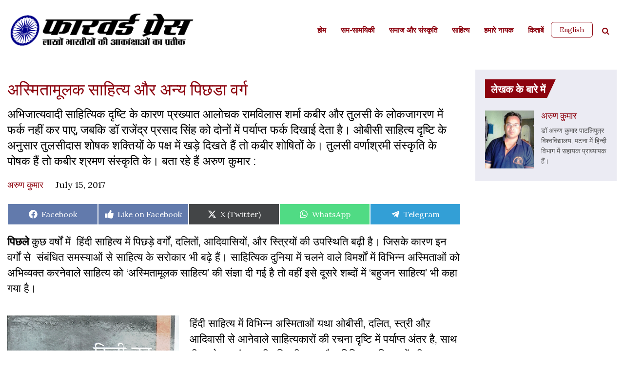

--- FILE ---
content_type: text/html; charset=UTF-8
request_url: https://www.forwardpress.in/2017/07/asmitamulak-sahity-aur-any-pichhada-varg/
body_size: 25984
content:
<!DOCTYPE html>
<html lang="en-US">
<head>
    <meta http-equiv="content-type" content="text/html; charset=UTF-8" />
    <meta name="description" content="By and for India&#039;s aspiring millions." />
    <title>अस्मितामूलक साहित्य और अन्य पिछडा वर्ग - Forward Press</title>
    <meta http-equiv="X-UA-Compatible" content="IE=edge">
    <meta name="viewport" content="width=device-width, initial-scale=1">
    <link rel="pingback" href="https://www.forwardpress.in/xmlrpc.php" />
    <link rel="preconnect" href="https://fonts.googleapis.com">
    <link rel="preconnect" href="https://fonts.gstatic.com" crossorigin>
    <link href="https://fonts.googleapis.com/css2?family=Roboto:wght@300;400;500;700&display=swap" rel="stylesheet">
    <link href="https://fonts.googleapis.com/css2?family=Open+Sans:wght@300;400;500;600;700;800&display=swap" rel="stylesheet">
    <link rel="stylesheet" href="https://cdnjs.cloudflare.com/ajax/libs/font-awesome/4.7.0/css/font-awesome.css" integrity="sha512-5A8nwdMOWrSz20fDsjczgUidUBR8liPYU+WymTZP1lmY9G6Oc7HlZv156XqnsgNUzTyMefFTcsFH/tnJE/+xBg==" crossorigin="anonymous" referrerpolicy="no-referrer" />
    <meta name='robots' content='index, follow, max-image-preview:large, max-snippet:-1, max-video-preview:-1' />

	<!-- This site is optimized with the Yoast SEO plugin v22.6 - https://yoast.com/wordpress/plugins/seo/ -->
	<title>अस्मितामूलक साहित्य और अन्य पिछडा वर्ग - Forward Press</title>
	<link rel="canonical" href="https://www.forwardpress.in/2017/07/asmitamulak-sahity-aur-any-pichhada-varg/" />
	<meta property="og:locale" content="en_US" />
	<meta property="og:type" content="article" />
	<meta property="og:title" content="अस्मितामूलक साहित्य और अन्य पिछडा वर्ग - Forward Press" />
	<meta property="og:description" content="अभिजात्यवादी साहित्यिक दृष्टि के कारण प्रख्यात आलोचक रामविलास शर्मा कबीर और तुलसी के लोकजागरण में फर्क नहीं कर पाए, जबकि डॉ राजेंद्र प्रसाद सिंह को दोनों में पर्याप्त फर्क दिखाई देता है। ओबीसी साहित्य दृष्टि के अनुसार तुलसीदास शोषक शक्तियों के पक्ष में खड़े दिखते हैं तो कबीर शोषितों के। तुलसी वर्णाश्रमी संस्कृति के पोषक हैं तो कबीर श्रमण संस्कृति के। बता रहे हैं अरुण कुमार :" />
	<meta property="og:url" content="https://www.forwardpress.in/2017/07/asmitamulak-sahity-aur-any-pichhada-varg/" />
	<meta property="og:site_name" content="Forward Press" />
	<meta property="article:publisher" content="https://www.facebook.com/forward.press.india/" />
	<meta property="article:published_time" content="2017-07-15T10:50:33+00:00" />
	<meta property="article:modified_time" content="2017-07-17T10:28:36+00:00" />
	<meta property="og:image" content="https://www.forwardpress.in/wp-content/uploads/2017/07/dalit-bahujan-in-India-e1500123288564.jpg" />
	<meta property="og:image:width" content="741" />
	<meta property="og:image:height" content="416" />
	<meta property="og:image:type" content="image/jpeg" />
	<meta name="author" content="Arun Kumar अरुण कुमार" />
	<meta name="twitter:card" content="summary_large_image" />
	<meta name="twitter:creator" content="@ForwardPressWeb" />
	<meta name="twitter:site" content="@ForwardPressWeb" />
	<meta name="twitter:label1" content="Written by" />
	<meta name="twitter:data1" content="Arun Kumar अरुण कुमार" />
	<script type="application/ld+json" class="yoast-schema-graph">{"@context":"https://schema.org","@graph":[{"@type":"Article","@id":"https://www.forwardpress.in/2017/07/asmitamulak-sahity-aur-any-pichhada-varg/#article","isPartOf":{"@id":"https://www.forwardpress.in/2017/07/asmitamulak-sahity-aur-any-pichhada-varg/"},"author":{"name":"Arun Kumar अरुण कुमार","@id":"https://www.forwardpress.in/#/schema/person/f6be6e80704ba81267b43056a30c70bc"},"headline":"अस्मितामूलक साहित्य और अन्य पिछडा वर्ग","datePublished":"2017-07-15T10:50:33+00:00","dateModified":"2017-07-17T10:28:36+00:00","mainEntityOfPage":{"@id":"https://www.forwardpress.in/2017/07/asmitamulak-sahity-aur-any-pichhada-varg/"},"wordCount":29,"commentCount":0,"publisher":{"@id":"https://www.forwardpress.in/#organization"},"image":{"@id":"https://www.forwardpress.in/2017/07/asmitamulak-sahity-aur-any-pichhada-varg/#primaryimage"},"thumbnailUrl":"https://www.forwardpress.in/wp-content/uploads/2017/07/dalit-bahujan-in-India-e1500123288564.jpg","keywords":["ओबीसी साहित्‍य","ओबीसी साहित्य विमर्श","प्रो. राजेंद्र प्रसाद सिंह","फणाीश्वर नाथ रेणु","बहुजन साहित्य वैचारिकी","राजेंद्र यादव"],"articleSection":["पुस्‍तकें","साहित्‍य"],"inLanguage":"en-US","potentialAction":[{"@type":"CommentAction","name":"Comment","target":["https://www.forwardpress.in/2017/07/asmitamulak-sahity-aur-any-pichhada-varg/#respond"]}]},{"@type":"WebPage","@id":"https://www.forwardpress.in/2017/07/asmitamulak-sahity-aur-any-pichhada-varg/","url":"https://www.forwardpress.in/2017/07/asmitamulak-sahity-aur-any-pichhada-varg/","name":"अस्मितामूलक साहित्य और अन्य पिछडा वर्ग - Forward Press","isPartOf":{"@id":"https://www.forwardpress.in/#website"},"primaryImageOfPage":{"@id":"https://www.forwardpress.in/2017/07/asmitamulak-sahity-aur-any-pichhada-varg/#primaryimage"},"image":{"@id":"https://www.forwardpress.in/2017/07/asmitamulak-sahity-aur-any-pichhada-varg/#primaryimage"},"thumbnailUrl":"https://www.forwardpress.in/wp-content/uploads/2017/07/dalit-bahujan-in-India-e1500123288564.jpg","datePublished":"2017-07-15T10:50:33+00:00","dateModified":"2017-07-17T10:28:36+00:00","breadcrumb":{"@id":"https://www.forwardpress.in/2017/07/asmitamulak-sahity-aur-any-pichhada-varg/#breadcrumb"},"inLanguage":"en-US","potentialAction":[{"@type":"ReadAction","target":["https://www.forwardpress.in/2017/07/asmitamulak-sahity-aur-any-pichhada-varg/"]}]},{"@type":"ImageObject","inLanguage":"en-US","@id":"https://www.forwardpress.in/2017/07/asmitamulak-sahity-aur-any-pichhada-varg/#primaryimage","url":"https://www.forwardpress.in/wp-content/uploads/2017/07/dalit-bahujan-in-India-e1500123288564.jpg","contentUrl":"https://www.forwardpress.in/wp-content/uploads/2017/07/dalit-bahujan-in-India-e1500123288564.jpg","width":741,"height":416},{"@type":"BreadcrumbList","@id":"https://www.forwardpress.in/2017/07/asmitamulak-sahity-aur-any-pichhada-varg/#breadcrumb","itemListElement":[{"@type":"ListItem","position":1,"name":"Home","item":"https://www.forwardpress.in/"},{"@type":"ListItem","position":2,"name":"अस्मितामूलक साहित्य और अन्य पिछडा वर्ग"}]},{"@type":"WebSite","@id":"https://www.forwardpress.in/#website","url":"https://www.forwardpress.in/","name":"Forward Press","description":"By and for India&#039;s aspiring millions.","publisher":{"@id":"https://www.forwardpress.in/#organization"},"potentialAction":[{"@type":"SearchAction","target":{"@type":"EntryPoint","urlTemplate":"https://www.forwardpress.in/?s={search_term_string}"},"query-input":"required name=search_term_string"}],"inLanguage":"en-US"},{"@type":"Organization","@id":"https://www.forwardpress.in/#organization","name":"Forward Press","url":"https://www.forwardpress.in/","logo":{"@type":"ImageObject","inLanguage":"en-US","@id":"https://www.forwardpress.in/#/schema/logo/image/","url":"https://www.forwardpress.in/wp-content/uploads/2023/06/hlogo.png","contentUrl":"https://www.forwardpress.in/wp-content/uploads/2023/06/hlogo.png","width":800,"height":150,"caption":"Forward Press"},"image":{"@id":"https://www.forwardpress.in/#/schema/logo/image/"},"sameAs":["https://www.facebook.com/forward.press.india/","https://x.com/ForwardPressWeb","https://www.youtube.com/ForwardPressMagazine"]},{"@type":"Person","@id":"https://www.forwardpress.in/#/schema/person/f6be6e80704ba81267b43056a30c70bc","name":"Arun Kumar अरुण कुमार","image":{"@type":"ImageObject","inLanguage":"en-US","@id":"https://www.forwardpress.in/#/schema/person/image/","url":"https://secure.gravatar.com/avatar/5b10fc0cb36bb8c2f289c95770e1e052?s=96&d=mm&r=g","contentUrl":"https://secure.gravatar.com/avatar/5b10fc0cb36bb8c2f289c95770e1e052?s=96&d=mm&r=g","caption":"Arun Kumar अरुण कुमार"},"description":"Arun Kumar teaches in Delhi University. At Jawaharlal Nehru University, he was awarded a PhD for his research titled ‘Rural Reality in Hindi Novels’. He has also been a senior fellow at the Indian Council of Social Science and Research (ICSSR), New Delhi Mobile : +918178055172","url":"https://www.forwardpress.in/author/arun-898/"}]}</script>
	<!-- / Yoast SEO plugin. -->


<link rel='dns-prefetch' href='//www.googletagmanager.com' />
<link rel="alternate" type="application/rss+xml" title="Forward Press &raquo; Feed" href="https://www.forwardpress.in/feed/" />
<link rel="alternate" type="application/rss+xml" title="Forward Press &raquo; Comments Feed" href="https://www.forwardpress.in/comments/feed/" />
<link rel="alternate" type="application/rss+xml" title="Forward Press &raquo; अस्मितामूलक साहित्य और अन्य पिछडा वर्ग Comments Feed" href="https://www.forwardpress.in/2017/07/asmitamulak-sahity-aur-any-pichhada-varg/feed/" />

<link rel='stylesheet' id='wp-block-library-css' href='https://www.forwardpress.in/wp-includes/css/dist/block-library/style.min.css?ver=6.3.7' media='all' />
<style id='classic-theme-styles-inline-css'>
/*! This file is auto-generated */
.wp-block-button__link{color:#fff;background-color:#32373c;border-radius:9999px;box-shadow:none;text-decoration:none;padding:calc(.667em + 2px) calc(1.333em + 2px);font-size:1.125em}.wp-block-file__button{background:#32373c;color:#fff;text-decoration:none}
</style>
<style id='global-styles-inline-css'>
body{--wp--preset--color--black: #000000;--wp--preset--color--cyan-bluish-gray: #abb8c3;--wp--preset--color--white: #ffffff;--wp--preset--color--pale-pink: #f78da7;--wp--preset--color--vivid-red: #cf2e2e;--wp--preset--color--luminous-vivid-orange: #ff6900;--wp--preset--color--luminous-vivid-amber: #fcb900;--wp--preset--color--light-green-cyan: #7bdcb5;--wp--preset--color--vivid-green-cyan: #00d084;--wp--preset--color--pale-cyan-blue: #8ed1fc;--wp--preset--color--vivid-cyan-blue: #0693e3;--wp--preset--color--vivid-purple: #9b51e0;--wp--preset--gradient--vivid-cyan-blue-to-vivid-purple: linear-gradient(135deg,rgba(6,147,227,1) 0%,rgb(155,81,224) 100%);--wp--preset--gradient--light-green-cyan-to-vivid-green-cyan: linear-gradient(135deg,rgb(122,220,180) 0%,rgb(0,208,130) 100%);--wp--preset--gradient--luminous-vivid-amber-to-luminous-vivid-orange: linear-gradient(135deg,rgba(252,185,0,1) 0%,rgba(255,105,0,1) 100%);--wp--preset--gradient--luminous-vivid-orange-to-vivid-red: linear-gradient(135deg,rgba(255,105,0,1) 0%,rgb(207,46,46) 100%);--wp--preset--gradient--very-light-gray-to-cyan-bluish-gray: linear-gradient(135deg,rgb(238,238,238) 0%,rgb(169,184,195) 100%);--wp--preset--gradient--cool-to-warm-spectrum: linear-gradient(135deg,rgb(74,234,220) 0%,rgb(151,120,209) 20%,rgb(207,42,186) 40%,rgb(238,44,130) 60%,rgb(251,105,98) 80%,rgb(254,248,76) 100%);--wp--preset--gradient--blush-light-purple: linear-gradient(135deg,rgb(255,206,236) 0%,rgb(152,150,240) 100%);--wp--preset--gradient--blush-bordeaux: linear-gradient(135deg,rgb(254,205,165) 0%,rgb(254,45,45) 50%,rgb(107,0,62) 100%);--wp--preset--gradient--luminous-dusk: linear-gradient(135deg,rgb(255,203,112) 0%,rgb(199,81,192) 50%,rgb(65,88,208) 100%);--wp--preset--gradient--pale-ocean: linear-gradient(135deg,rgb(255,245,203) 0%,rgb(182,227,212) 50%,rgb(51,167,181) 100%);--wp--preset--gradient--electric-grass: linear-gradient(135deg,rgb(202,248,128) 0%,rgb(113,206,126) 100%);--wp--preset--gradient--midnight: linear-gradient(135deg,rgb(2,3,129) 0%,rgb(40,116,252) 100%);--wp--preset--font-size--small: 13px;--wp--preset--font-size--medium: 20px;--wp--preset--font-size--large: 36px;--wp--preset--font-size--x-large: 42px;--wp--preset--spacing--20: 0.44rem;--wp--preset--spacing--30: 0.67rem;--wp--preset--spacing--40: 1rem;--wp--preset--spacing--50: 1.5rem;--wp--preset--spacing--60: 2.25rem;--wp--preset--spacing--70: 3.38rem;--wp--preset--spacing--80: 5.06rem;--wp--preset--shadow--natural: 6px 6px 9px rgba(0, 0, 0, 0.2);--wp--preset--shadow--deep: 12px 12px 50px rgba(0, 0, 0, 0.4);--wp--preset--shadow--sharp: 6px 6px 0px rgba(0, 0, 0, 0.2);--wp--preset--shadow--outlined: 6px 6px 0px -3px rgba(255, 255, 255, 1), 6px 6px rgba(0, 0, 0, 1);--wp--preset--shadow--crisp: 6px 6px 0px rgba(0, 0, 0, 1);}:where(.is-layout-flex){gap: 0.5em;}:where(.is-layout-grid){gap: 0.5em;}body .is-layout-flow > .alignleft{float: left;margin-inline-start: 0;margin-inline-end: 2em;}body .is-layout-flow > .alignright{float: right;margin-inline-start: 2em;margin-inline-end: 0;}body .is-layout-flow > .aligncenter{margin-left: auto !important;margin-right: auto !important;}body .is-layout-constrained > .alignleft{float: left;margin-inline-start: 0;margin-inline-end: 2em;}body .is-layout-constrained > .alignright{float: right;margin-inline-start: 2em;margin-inline-end: 0;}body .is-layout-constrained > .aligncenter{margin-left: auto !important;margin-right: auto !important;}body .is-layout-constrained > :where(:not(.alignleft):not(.alignright):not(.alignfull)){max-width: var(--wp--style--global--content-size);margin-left: auto !important;margin-right: auto !important;}body .is-layout-constrained > .alignwide{max-width: var(--wp--style--global--wide-size);}body .is-layout-flex{display: flex;}body .is-layout-flex{flex-wrap: wrap;align-items: center;}body .is-layout-flex > *{margin: 0;}body .is-layout-grid{display: grid;}body .is-layout-grid > *{margin: 0;}:where(.wp-block-columns.is-layout-flex){gap: 2em;}:where(.wp-block-columns.is-layout-grid){gap: 2em;}:where(.wp-block-post-template.is-layout-flex){gap: 1.25em;}:where(.wp-block-post-template.is-layout-grid){gap: 1.25em;}.has-black-color{color: var(--wp--preset--color--black) !important;}.has-cyan-bluish-gray-color{color: var(--wp--preset--color--cyan-bluish-gray) !important;}.has-white-color{color: var(--wp--preset--color--white) !important;}.has-pale-pink-color{color: var(--wp--preset--color--pale-pink) !important;}.has-vivid-red-color{color: var(--wp--preset--color--vivid-red) !important;}.has-luminous-vivid-orange-color{color: var(--wp--preset--color--luminous-vivid-orange) !important;}.has-luminous-vivid-amber-color{color: var(--wp--preset--color--luminous-vivid-amber) !important;}.has-light-green-cyan-color{color: var(--wp--preset--color--light-green-cyan) !important;}.has-vivid-green-cyan-color{color: var(--wp--preset--color--vivid-green-cyan) !important;}.has-pale-cyan-blue-color{color: var(--wp--preset--color--pale-cyan-blue) !important;}.has-vivid-cyan-blue-color{color: var(--wp--preset--color--vivid-cyan-blue) !important;}.has-vivid-purple-color{color: var(--wp--preset--color--vivid-purple) !important;}.has-black-background-color{background-color: var(--wp--preset--color--black) !important;}.has-cyan-bluish-gray-background-color{background-color: var(--wp--preset--color--cyan-bluish-gray) !important;}.has-white-background-color{background-color: var(--wp--preset--color--white) !important;}.has-pale-pink-background-color{background-color: var(--wp--preset--color--pale-pink) !important;}.has-vivid-red-background-color{background-color: var(--wp--preset--color--vivid-red) !important;}.has-luminous-vivid-orange-background-color{background-color: var(--wp--preset--color--luminous-vivid-orange) !important;}.has-luminous-vivid-amber-background-color{background-color: var(--wp--preset--color--luminous-vivid-amber) !important;}.has-light-green-cyan-background-color{background-color: var(--wp--preset--color--light-green-cyan) !important;}.has-vivid-green-cyan-background-color{background-color: var(--wp--preset--color--vivid-green-cyan) !important;}.has-pale-cyan-blue-background-color{background-color: var(--wp--preset--color--pale-cyan-blue) !important;}.has-vivid-cyan-blue-background-color{background-color: var(--wp--preset--color--vivid-cyan-blue) !important;}.has-vivid-purple-background-color{background-color: var(--wp--preset--color--vivid-purple) !important;}.has-black-border-color{border-color: var(--wp--preset--color--black) !important;}.has-cyan-bluish-gray-border-color{border-color: var(--wp--preset--color--cyan-bluish-gray) !important;}.has-white-border-color{border-color: var(--wp--preset--color--white) !important;}.has-pale-pink-border-color{border-color: var(--wp--preset--color--pale-pink) !important;}.has-vivid-red-border-color{border-color: var(--wp--preset--color--vivid-red) !important;}.has-luminous-vivid-orange-border-color{border-color: var(--wp--preset--color--luminous-vivid-orange) !important;}.has-luminous-vivid-amber-border-color{border-color: var(--wp--preset--color--luminous-vivid-amber) !important;}.has-light-green-cyan-border-color{border-color: var(--wp--preset--color--light-green-cyan) !important;}.has-vivid-green-cyan-border-color{border-color: var(--wp--preset--color--vivid-green-cyan) !important;}.has-pale-cyan-blue-border-color{border-color: var(--wp--preset--color--pale-cyan-blue) !important;}.has-vivid-cyan-blue-border-color{border-color: var(--wp--preset--color--vivid-cyan-blue) !important;}.has-vivid-purple-border-color{border-color: var(--wp--preset--color--vivid-purple) !important;}.has-vivid-cyan-blue-to-vivid-purple-gradient-background{background: var(--wp--preset--gradient--vivid-cyan-blue-to-vivid-purple) !important;}.has-light-green-cyan-to-vivid-green-cyan-gradient-background{background: var(--wp--preset--gradient--light-green-cyan-to-vivid-green-cyan) !important;}.has-luminous-vivid-amber-to-luminous-vivid-orange-gradient-background{background: var(--wp--preset--gradient--luminous-vivid-amber-to-luminous-vivid-orange) !important;}.has-luminous-vivid-orange-to-vivid-red-gradient-background{background: var(--wp--preset--gradient--luminous-vivid-orange-to-vivid-red) !important;}.has-very-light-gray-to-cyan-bluish-gray-gradient-background{background: var(--wp--preset--gradient--very-light-gray-to-cyan-bluish-gray) !important;}.has-cool-to-warm-spectrum-gradient-background{background: var(--wp--preset--gradient--cool-to-warm-spectrum) !important;}.has-blush-light-purple-gradient-background{background: var(--wp--preset--gradient--blush-light-purple) !important;}.has-blush-bordeaux-gradient-background{background: var(--wp--preset--gradient--blush-bordeaux) !important;}.has-luminous-dusk-gradient-background{background: var(--wp--preset--gradient--luminous-dusk) !important;}.has-pale-ocean-gradient-background{background: var(--wp--preset--gradient--pale-ocean) !important;}.has-electric-grass-gradient-background{background: var(--wp--preset--gradient--electric-grass) !important;}.has-midnight-gradient-background{background: var(--wp--preset--gradient--midnight) !important;}.has-small-font-size{font-size: var(--wp--preset--font-size--small) !important;}.has-medium-font-size{font-size: var(--wp--preset--font-size--medium) !important;}.has-large-font-size{font-size: var(--wp--preset--font-size--large) !important;}.has-x-large-font-size{font-size: var(--wp--preset--font-size--x-large) !important;}
.wp-block-navigation a:where(:not(.wp-element-button)){color: inherit;}
:where(.wp-block-post-template.is-layout-flex){gap: 1.25em;}:where(.wp-block-post-template.is-layout-grid){gap: 1.25em;}
:where(.wp-block-columns.is-layout-flex){gap: 2em;}:where(.wp-block-columns.is-layout-grid){gap: 2em;}
.wp-block-pullquote{font-size: 1.5em;line-height: 1.6;}
</style>
<link rel='stylesheet' id='avatar-manager-css' href='https://www.forwardpress.in/wp-content/plugins/avatar-manager/assets/css/avatar-manager.min.css?ver=1.2.1' media='all' />
<link rel='stylesheet' id='contact-form-7-css' href='https://www.forwardpress.in/wp-content/plugins/contact-form-7/includes/css/styles.css?ver=5.9.8' media='all' />
<link rel='stylesheet' id='scriptlesssocialsharing-css' href='https://www.forwardpress.in/wp-content/plugins/scriptless-social-sharing/includes/css/scriptlesssocialsharing-style.css?ver=3.3.1' media='all' />
<style id='scriptlesssocialsharing-inline-css'>
.scriptlesssocialsharing__buttons a.button { padding: 12px; flex: 1; }@media only screen and (max-width: 767px) { .scriptlesssocialsharing .sss-name { position: absolute; clip: rect(1px, 1px, 1px, 1px); height: 1px; width: 1px; border: 0; overflow: hidden; } }.scriptlesssocialsharing__buttons .button.fblike{ background-color:#3b5998;background-color:rgba(59,89,152,.8); } .scriptlesssocialsharing-buttons .button.fblike:hover{ background-color:#3b5998 }
</style>
<link rel='stylesheet' id='bootstrap.css-css' href='https://www.forwardpress.in/wp-content/themes/forward-press/css/bootstrap.min.css?ver=1' media='all' />
<link rel='stylesheet' id='stylesheet-css' href='https://www.forwardpress.in/wp-content/themes/forward-press/style.css?ver=1768993858' media='all' />
<link rel='stylesheet' id='tablepress-default-css' href='https://www.forwardpress.in/wp-content/plugins/tablepress/css/build/default.css?ver=3.2.6' media='all' />
<link rel='stylesheet' id='tablepress-responsive-tables-css' href='https://www.forwardpress.in/wp-content/plugins/tablepress-responsive-tables/css/tablepress-responsive.min.css?ver=1.8' media='all' />
<script src='https://www.forwardpress.in/wp-includes/js/jquery/jquery.min.js?ver=3.7.0' id='jquery-core-js'></script>
<script src='https://www.forwardpress.in/wp-includes/js/jquery/jquery-migrate.min.js?ver=3.4.1' id='jquery-migrate-js'></script>
<script src='https://www.forwardpress.in/wp-content/plugins/avatar-manager/assets/js/avatar-manager.min.js?ver=1.2.1' id='avatar-manager-js'></script>
<script id='loadmore-post-js-extra'>
var fp_loadmore_params = {"ajaxurl":"https:\/\/www.forwardpress.in\/wp-admin\/admin-ajax.php","posts":"{\"page\":0,\"year\":2017,\"monthnum\":7,\"name\":\"asmitamulak-sahity-aur-any-pichhada-varg\",\"error\":\"\",\"m\":\"\",\"p\":0,\"post_parent\":\"\",\"subpost\":\"\",\"subpost_id\":\"\",\"attachment\":\"\",\"attachment_id\":0,\"pagename\":\"\",\"page_id\":0,\"second\":\"\",\"minute\":\"\",\"hour\":\"\",\"day\":0,\"w\":0,\"category_name\":\"\",\"tag\":\"\",\"cat\":\"\",\"tag_id\":\"\",\"author\":\"\",\"author_name\":\"\",\"feed\":\"\",\"tb\":\"\",\"paged\":0,\"meta_key\":\"\",\"meta_value\":\"\",\"preview\":\"\",\"s\":\"\",\"sentence\":\"\",\"title\":\"\",\"fields\":\"\",\"menu_order\":\"\",\"embed\":\"\",\"category__in\":[],\"category__not_in\":[],\"category__and\":[],\"post__in\":[],\"post__not_in\":[],\"post_name__in\":[],\"tag__in\":[],\"tag__not_in\":[],\"tag__and\":[],\"tag_slug__in\":[],\"tag_slug__and\":[],\"post_parent__in\":[],\"post_parent__not_in\":[],\"author__in\":[],\"author__not_in\":[],\"search_columns\":[],\"ignore_sticky_posts\":false,\"suppress_filters\":false,\"cache_results\":true,\"update_post_term_cache\":true,\"update_menu_item_cache\":false,\"lazy_load_term_meta\":true,\"update_post_meta_cache\":true,\"post_type\":\"\",\"posts_per_page\":10,\"nopaging\":false,\"comments_per_page\":\"50\",\"no_found_rows\":false,\"order\":\"DESC\"}","current_page":"1","pagename":null,"max_page":"0"};
</script>
<script src='https://www.forwardpress.in/wp-content/themes/forward-press/js/myloadmore.js?ver=6.3.7' id='loadmore-post-js'></script>

<!-- Google tag (gtag.js) snippet added by Site Kit -->
<!-- Google Analytics snippet added by Site Kit -->
<script src='https://www.googletagmanager.com/gtag/js?id=GT-TWZC9S6' id='google_gtagjs-js' async></script>
<script id="google_gtagjs-js-after">
window.dataLayer = window.dataLayer || [];function gtag(){dataLayer.push(arguments);}
gtag("set","linker",{"domains":["www.forwardpress.in"]});
gtag("js", new Date());
gtag("set", "developer_id.dZTNiMT", true);
gtag("config", "GT-TWZC9S6", {"googlesitekit_post_author":"Arun Kumar \u0905\u0930\u0941\u0923 \u0915\u0941\u092e\u093e\u0930","googlesitekit_post_date":"20170715"});
</script>
<link rel="https://api.w.org/" href="https://www.forwardpress.in/wp-json/" /><link rel="alternate" type="application/json" href="https://www.forwardpress.in/wp-json/wp/v2/posts/23777" /><link rel="EditURI" type="application/rsd+xml" title="RSD" href="https://www.forwardpress.in/xmlrpc.php?rsd" />
<meta name="generator" content="WordPress 6.3.7" />
<link rel='shortlink' href='https://www.forwardpress.in/?p=23777' />
<link rel="alternate" type="application/json+oembed" href="https://www.forwardpress.in/wp-json/oembed/1.0/embed?url=https%3A%2F%2Fwww.forwardpress.in%2F2017%2F07%2Fasmitamulak-sahity-aur-any-pichhada-varg%2F" />
<link rel="alternate" type="text/xml+oembed" href="https://www.forwardpress.in/wp-json/oembed/1.0/embed?url=https%3A%2F%2Fwww.forwardpress.in%2F2017%2F07%2Fasmitamulak-sahity-aur-any-pichhada-varg%2F&#038;format=xml" />
<meta name="generator" content="Site Kit by Google 1.170.0" /><link rel="pingback" href="https://www.forwardpress.in/xmlrpc.php"><link rel="icon" href="https://www.forwardpress.in/wp-content/uploads/2022/09/cropped-fp-favicon-32x32.png" sizes="32x32" />
<link rel="icon" href="https://www.forwardpress.in/wp-content/uploads/2022/09/cropped-fp-favicon-192x192.png" sizes="192x192" />
<link rel="apple-touch-icon" href="https://www.forwardpress.in/wp-content/uploads/2022/09/cropped-fp-favicon-180x180.png" />
<meta name="msapplication-TileImage" content="https://www.forwardpress.in/wp-content/uploads/2022/09/cropped-fp-favicon-270x270.png" />
		<style id="wp-custom-css">
			.aligncenter {
	text-align: center;
	margin-left: auto;
	margin-right: auto;
	}

.alignleft {
	float: left; 
	margin-right: 1em;
}

.alignright {
	float:right; 
	margin-left: 1em;
}

p + iframe[src*="youtube.com"]) {
	text-align: center;
}

figcaption.wp-caption-text {
	max-width: 500px;
	margin: 1em auto;
}

.entry-content ol li,
.entry-content ul li {
	font-size: 2.2rem;
}

.scriptlesssocialsharing .button.fblike:hover {
  background-color:#3b5998;
}		</style>
		<div style="display:none;">h  n</div>
</head>
<body id="h" class="post-template-default single single-post postid-23777 single-format-standard">
<header class="">
    <div class="container">
        <nav class="navbar navbar-expand-lg navbar-dark">
        	<div class="headerleft">
        		<div class="logo">
                                          <a href="https://www.forwardpress.in" class="custom-logo-link" rel="home">
                            <img width="8667" height="1854" src="https://www.forwardpress.in/wp-content/themes/forward-press/img/hlogo.png" class="custom-logo" alt="FORWARD Press">
                        </a>
                    		        </div>
		        
	        </div>

            <div class="header-right">
              <div id="header-search" class="search-panel  search_form mobile-search">
                    <a href="javascript:void(0);" class="searchbtn"><i class="fa fa-search" aria-hidden="true"></i></a>
                    <ul class="searchbar" class="widget widget_search">
                        <a href="javascript:void(0);" class="searchbarclose">&times;</a>
                        <li id="block-2" class="widget widget_block widget_search"><form role="search" method="get" action="https://www.forwardpress.in/" class="wp-block-search__button-outside wp-block-search__text-button wp-block-search"><label class="wp-block-search__label screen-reader-text" for="wp-block-search__input-1" >Search</label><div class="wp-block-search__inside-wrapper " ><input class="wp-block-search__input" id="wp-block-search__input-1" placeholder="" value="" type="search" name="s" required /><button aria-label="Search" class="wp-block-search__button wp-element-button" type="submit" >Search</button></div></form></li>
                    </ul>
                </div>
              <button class="navbar-toggler" type="button" data-toggle="collapse" data-target="#HeadernavbarToggle" aria-controls="HeadernavbarToggle" aria-expanded="false" aria-label="Toggle navigation">
                <span class="navbar-toggler-icon"></span>
              </button>
            </div>


          <div class="collapse navbar-collapse justify-content-end" id="HeadernavbarToggle">               
                <div class="menu-hindi-menu-container"><ul id="menu-hindi-menu" class="navbar-nav hindi-menu"><li id="menu-item-86191" class="menu-item menu-item-type-custom menu-item-object-custom menu-item-home menu-item-86191"><a href="https://www.forwardpress.in/">होम</a></li>
<li id="menu-item-85868" class="menu-item menu-item-type-taxonomy menu-item-object-category menu-item-85868"><a href="https://www.forwardpress.in/category/%e0%a4%b8%e0%a4%ae-%e0%a4%b8%e0%a4%be%e0%a4%ae%e0%a4%af%e0%a4%bf%e0%a4%95%e0%a5%80/">सम-सामयिकी</a></li>
<li id="menu-item-85869" class="menu-item menu-item-type-taxonomy menu-item-object-category menu-item-85869"><a href="https://www.forwardpress.in/category/%e0%a4%b8%e0%a4%ae%e0%a4%be%e0%a4%9c-%e0%a4%94%e0%a4%b0-%e0%a4%b8%e0%a4%82%e0%a4%b8%e0%a5%8d%e0%a4%95%e0%a5%83%e0%a4%a4%e0%a4%bf/">समाज और संस्कृति</a></li>
<li id="menu-item-85870" class="menu-item menu-item-type-taxonomy menu-item-object-category current-post-ancestor current-menu-parent current-post-parent menu-item-85870"><a href="https://www.forwardpress.in/category/%e0%a4%ac%e0%a4%b9%e0%a5%81%e0%a4%9c%e0%a4%a8-%e0%a4%b8%e0%a4%82%e0%a4%b8%e0%a5%8d%e2%80%8d%e0%a4%95%e0%a5%83%e0%a4%a4%e0%a4%bf/%e0%a4%b8%e0%a4%be%e0%a4%b9%e0%a4%bf%e0%a4%a4%e0%a5%8d%e0%a4%af/">साहित्‍य</a></li>
<li id="menu-item-85871" class="menu-item menu-item-type-taxonomy menu-item-object-category menu-item-85871"><a href="https://www.forwardpress.in/category/%e0%a4%ac%e0%a4%b9%e0%a5%81%e0%a4%9c%e0%a4%a8-%e0%a4%b8%e0%a4%82%e0%a4%b8%e0%a5%8d%e2%80%8d%e0%a4%95%e0%a5%83%e0%a4%a4%e0%a4%bf/%e0%a4%b9%e0%a4%ae%e0%a4%be%e0%a4%b0%e0%a5%87-%e0%a4%a8%e0%a4%be%e0%a4%af%e0%a4%95/">हमारे नायक</a></li>
<li id="menu-item-85873" class="menu-item menu-item-type-taxonomy menu-item-object-category menu-item-85873"><a href="https://www.forwardpress.in/category/%e0%a4%95%e0%a4%bf%e0%a4%a4%e0%a4%be%e0%a4%ac%e0%a5%87%e0%a4%82/">किताबें</a></li>
</ul></div>                <div id="header-search" class="search-panel  search_form desktop-search">
                                        
                        <a href="https://www.forwardpress.in/en" class="btn hindibtn">English</a>
                        <style>
                        .titlewrapper .title {
                            padding: 1rem 0rem 0.7rem 1.2rem;
                            font-size: 2.1rem;
                        }
                        </style>
                                        <a href="javascript:void(0);" class="searchbtn"><i class="fa fa-search" aria-hidden="true"></i></a>
                    <ul class="searchbar" class="widget widget_search">
                        <a href="javascript:void(0);" class="searchbarclose">&times;</a>
                        <li id="block-2" class="widget widget_block widget_search"><form role="search" method="get" action="https://www.forwardpress.in/" class="wp-block-search__button-outside wp-block-search__text-button wp-block-search"><label class="wp-block-search__label screen-reader-text" for="wp-block-search__input-2" >Search</label><div class="wp-block-search__inside-wrapper " ><input class="wp-block-search__input" id="wp-block-search__input-2" placeholder="" value="" type="search" name="s" required /><button aria-label="Search" class="wp-block-search__button wp-element-button" type="submit" >Search</button></div></form></li>
                    </ul>
                </div>
            </div>
        </nav>
    </div>
</header>

<script>
jQuery(document).ready(function(){
    jQuery('a.searchbtn, .searchbarclose').click(function(){
        jQuery('.searchbar').toggleClass('show');
    });
})

jQuery('a.btn.hindibtn').on('click', function(){
    var lang = jQuery('select.goog-te-combo').val();
    if ( lang == "en" || lang == "" ) {
        jQuery('select.goog-te-combo').val('hi');
    }
    if ( lang == "hi" ) {
        jQuery('select.goog-te-combo').val('en');
    }
});
</script>

<div id="pagecontent">
	<main id="primary" class="site-main">
		<div class="container">
			<div class="row">
				<div class="col-lg-9">
					
<article id="post-23777" class="post-23777 post type-post status-publish format-standard has-post-thumbnail hentry category-183 category-193 tag---hi tag-16082 tag-16080 tag-16084 tag-16078 tag-5244">
	<header class="entry-header">
		<h1 class="entry-title">अस्मितामूलक साहित्य और अन्य पिछडा वर्ग</h1><h2 class='sub-title'>अभिजात्यवादी साहित्यिक दृष्टि के कारण प्रख्यात आलोचक रामविलास शर्मा कबीर और तुलसी के लोकजागरण में फर्क नहीं कर पाए, जबकि डॉ राजेंद्र प्रसाद सिंह को दोनों में पर्याप्त फर्क दिखाई देता है। ओबीसी साहित्य दृष्टि के अनुसार तुलसीदास शोषक शक्तियों के पक्ष में खड़े दिखते हैं तो कबीर शोषितों के। तुलसी वर्णाश्रमी संस्कृति के पोषक हैं तो कबीर श्रमण संस्कृति के। बता रहे हैं अरुण कुमार :</h2>		
		<!-- <div class="sharebuttons">
			<span>शेयर करें </span	>
			<div class="addthis_inline_share_toolbox"></div>
			
			<iframe title="Share article" frameborder="0" src="https://www.facebook.com/plugins/like.php?href=https://www.forwardpress.in/2017/07/asmitamulak-sahity-aur-any-pichhada-varg/&amp;layout=button_count&amp;show_faces=false&amp;width=105&amp;action=like&amp;colorscheme=light&amp;height=21" style="border:none; overflow:hidden; width:105px; height:21px; background-color:transparent;" data-gtm-yt-inspected-7414717_23="true" data-gtm-yt-inspected-8="true" data-gtm-yt-inspected-33="true"></iframe>
			
			
		</div> -->
		
			<div class="entry-meta">
				<div class="meta-data">
				    
				    
				    <a class="author-meta" href="https://www.forwardpress.in/author/arun-898/">अरुण कुमार</a>
					<span>July 15, 2017</span>
				</div>
							</div><!-- .entry-meta -->
	
	
	
	</header><!-- .entry-header -->


		
	
	<div class="entry-content">
		<div class="scriptlesssocialsharing"><div class="scriptlesssocialsharing__buttons"><a class="button facebook" target="_blank" href="https://www.facebook.com/sharer/sharer.php?u=https%3A%2F%2Fwww.forwardpress.in%2F2017%2F07%2Fasmitamulak-sahity-aur-any-pichhada-varg%2F" rel="noopener noreferrer nofollow"><svg viewbox="0 0 512 512" class="scriptlesssocialsharing__icon facebook" fill="currentcolor" height="1em" width="1em" aria-hidden="true" focusable="false" role="img"><!-- Font Awesome Free 5.15.4 by @fontawesome - https://fontawesome.com License - https://fontawesome.com/license/free (Icons: CC BY 4.0, Fonts: SIL OFL 1.1, Code: MIT License) --><path d="M504 256C504 119 393 8 256 8S8 119 8 256c0 123.78 90.69 226.38 209.25 245V327.69h-63V256h63v-54.64c0-62.15 37-96.48 93.67-96.48 27.14 0 55.52 4.84 55.52 4.84v61h-31.28c-30.8 0-40.41 19.12-40.41 38.73V256h68.78l-11 71.69h-57.78V501C413.31 482.38 504 379.78 504 256z"></path></svg>
<span class="sss-name"><span class="screen-reader-text">Share on </span>Facebook</span></a><a class="button fblike" target="_blank" href="https://www.facebook.com/plugins/like.php?href=https%3A%2F%2Fwww.forwardpress.in%2F2017%2F07%2Fasmitamulak-sahity-aur-any-pichhada-varg%2F" rel="noopener noreferrer nofollow"><svg viewbox="0 0 100 96.034653" width="1em" height="1em" class="scriptlesssocialsharing__icon fblike" fill="currentcolor" aria-hidden="true" focusable="false" role="img">
  
  
  <title id="title1">UI2</title>
  <path d="m 100,42.564502 v 3 c -0.06,0.25 -0.14,0.5 -0.18,0.76 a 12.92,12.92 0 0 1 -2.56,6 2.06,2.06 0 0 0 -0.4,2.16 13,13 0 0 1 -1.67,11.53 2.27,2.27 0 0 0 -0.25,1.25 37.58,37.58 0 0 1 0.26,3.94 12.77,12.77 0 0 1 -3.37,8.16 1.84,1.84 0 0 0 -0.38,1.05 45.33,45.33 0 0 1 -0.27,4.6 12.28,12.28 0 0 1 -5.8,8.67 16,16 0 0 1 -7.8,2.24 c -2.63,0.13 -5.27,0 -7.91,0.1 a 49.68,49.68 0 0 1 -13.74,-1.65 c -4.13,-1.09 -8.19,-2.42 -12.28,-3.69 -3.12,-1 -6.15,-2.25 -9.43,-2.6 -2.83,-0.31 -4.27,-2.14 -4.25,-5.1 0.08,-12.69 0,-25.39 0,-38.09 0,-0.4 0,-0.8 0,-1.19 a 4,4 0 0 1 3.35,-3.69 4.58,4.58 0 0 0 2.68,-1.29 c 2,-2 3.93,-4 5.76,-6.16 3,-3.55 6,-7.2 8.94,-10.81 a 21,21 0 0 0 1.85,-2.48 c 1.63,-2.75 2.12,-5.88 2.72,-9 0.6,-3.12 1.41,-6 3.43,-8.55 a 4,4 0 0 1 3.63,-1.70999998 25.74,25.74 0 0 1 4.58,0.6 15,15 0 0 1 4.26,1.89999998 10.23,10.23 0 0 1 4.14,6.5 24.53,24.53 0 0 1 -0.64,14.07 c -0.84,2.25 -2,4.37 -3.07,6.56 -0.34,0.72 -0.61,1.48 -1,2.34 h 1.17 c 5.4,0 10.8,0 16.21,0 a 11.47,11.47 0 0 1 10.33,6.09 26.15,26.15 0 0 1 1.69,4.49 z"></path>
  <path d="m 0,43.204502 c 0.32282978,-1.108996 1.0606165,-2.050928 2.06,-2.63 0.6009952,-0.318785 1.2615714,-0.509467 1.94,-0.56 h 18 c 2.38,0 4,1.82 4,4.41 v 14 25.05 c 0,2.31 -1.1,3.88 -3.08,4.37 -0.470794,0.09195 -0.950681,0.128866 -1.43,0.11 H 4.5 c -1.9685099,0.245763 -3.81973934,-0.98839 -4.35,-2.9 -0.0447416,-0.05803 -0.09497405,-0.111611 -0.15,-0.16 z"></path>
  
    
      
        <title>UI2</title>
      
    
  
</svg>
<span class="sss-name"><span class="screen-reader-text">Share on </span>Like on Facebook</span></a><a class="button twitter" target="_blank" href="https://twitter.com/intent/tweet?text=%E0%A4%85%E0%A4%B8%E0%A5%8D%E0%A4%AE%E0%A4%BF%E0%A4%A4%E0%A4%BE%E0%A4%AE%E0%A5%82%E0%A4%B2%E0%A4%95%20%E0%A4%B8%E0%A4%BE%E0%A4%B9%E0%A4%BF%E0%A4%A4%E0%A5%8D%E0%A4%AF%20%E0%A4%94%E0%A4%B0%20%E0%A4%85%E0%A4%A8%E0%A5%8D%E0%A4%AF%20%E0%A4%AA%E0%A4%BF%E0%A4%9B%E0%A4%A1%E0%A4%BE%20%E0%A4%B5%E0%A4%B0%E0%A5%8D%E0%A4%97&#038;url=https%3A%2F%2Fwww.forwardpress.in%2F2017%2F07%2Fasmitamulak-sahity-aur-any-pichhada-varg%2F&#038;via=ForwardPressWeb&#038;related=ForwardPressWeb" rel="noopener noreferrer nofollow"><svg viewbox="0 0 512 512" class="scriptlesssocialsharing__icon twitter" fill="currentcolor" height="1em" width="1em" aria-hidden="true" focusable="false" role="img"><!--! Font Awesome Pro 6.4.2 by @fontawesome - https://fontawesome.com License - https://fontawesome.com/license (Commercial License) Copyright 2023 Fonticons, Inc. --><path d="M389.2 48h70.6L305.6 224.2 487 464H345L233.7 318.6 106.5 464H35.8L200.7 275.5 26.8 48H172.4L272.9 180.9 389.2 48zM364.4 421.8h39.1L151.1 88h-42L364.4 421.8z"></path></svg>
<span class="sss-name"><span class="screen-reader-text">Share on </span>X (Twitter)</span></a><a class="button whatsapp" target="_blank" href="https://api.whatsapp.com/send?text=%E0%A4%85%E0%A4%B8%E0%A5%8D%E0%A4%AE%E0%A4%BF%E0%A4%A4%E0%A4%BE%E0%A4%AE%E0%A5%82%E0%A4%B2%E0%A4%95%20%E0%A4%B8%E0%A4%BE%E0%A4%B9%E0%A4%BF%E0%A4%A4%E0%A5%8D%E0%A4%AF%20%E0%A4%94%E0%A4%B0%20%E0%A4%85%E0%A4%A8%E0%A5%8D%E0%A4%AF%20%E0%A4%AA%E0%A4%BF%E0%A4%9B%E0%A4%A1%E0%A4%BE%20%E0%A4%B5%E0%A4%B0%E0%A5%8D%E0%A4%97%20%E2%80%94%20https%3A%2F%2Fwww.forwardpress.in%2F2017%2F07%2Fasmitamulak-sahity-aur-any-pichhada-varg%2F" rel="noopener noreferrer nofollow"><svg viewbox="0 0 448 512" class="scriptlesssocialsharing__icon whatsapp" fill="currentcolor" height="1em" width="1em" aria-hidden="true" focusable="false" role="img"><!-- Font Awesome Free 5.15.4 by @fontawesome - https://fontawesome.com License - https://fontawesome.com/license/free (Icons: CC BY 4.0, Fonts: SIL OFL 1.1, Code: MIT License) --><path d="M380.9 97.1C339 55.1 283.2 32 223.9 32c-122.4 0-222 99.6-222 222 0 39.1 10.2 77.3 29.6 111L0 480l117.7-30.9c32.4 17.7 68.9 27 106.1 27h.1c122.3 0 224.1-99.6 224.1-222 0-59.3-25.2-115-67.1-157zm-157 341.6c-33.2 0-65.7-8.9-94-25.7l-6.7-4-69.8 18.3L72 359.2l-4.4-7c-18.5-29.4-28.2-63.3-28.2-98.2 0-101.7 82.8-184.5 184.6-184.5 49.3 0 95.6 19.2 130.4 54.1 34.8 34.9 56.2 81.2 56.1 130.5 0 101.8-84.9 184.6-186.6 184.6zm101.2-138.2c-5.5-2.8-32.8-16.2-37.9-18-5.1-1.9-8.8-2.8-12.5 2.8-3.7 5.6-14.3 18-17.6 21.8-3.2 3.7-6.5 4.2-12 1.4-32.6-16.3-54-29.1-75.5-66-5.7-9.8 5.7-9.1 16.3-30.3 1.8-3.7.9-6.9-.5-9.7-1.4-2.8-12.5-30.1-17.1-41.2-4.5-10.8-9.1-9.3-12.5-9.5-3.2-.2-6.9-.2-10.6-.2-3.7 0-9.7 1.4-14.8 6.9-5.1 5.6-19.4 19-19.4 46.3 0 27.3 19.9 53.7 22.6 57.4 2.8 3.7 39.1 59.7 94.8 83.8 35.2 15.2 49 16.5 66.6 13.9 10.7-1.6 32.8-13.4 37.4-26.4 4.6-13 4.6-24.1 3.2-26.4-1.3-2.5-5-3.9-10.5-6.6z"></path></svg>
<span class="sss-name"><span class="screen-reader-text">Share on </span>WhatsApp</span></a><a class="button telegram" target="_blank" href="https://telegram.me/share/url?url=https%3A%2F%2Fwww.forwardpress.in%2F2017%2F07%2Fasmitamulak-sahity-aur-any-pichhada-varg%2F&#038;text=%E0%A4%85%E0%A4%B8%E0%A5%8D%E0%A4%AE%E0%A4%BF%E0%A4%A4%E0%A4%BE%E0%A4%AE%E0%A5%82%E0%A4%B2%E0%A4%95%20%E0%A4%B8%E0%A4%BE%E0%A4%B9%E0%A4%BF%E0%A4%A4%E0%A5%8D%E0%A4%AF%20%E0%A4%94%E0%A4%B0%20%E0%A4%85%E0%A4%A8%E0%A5%8D%E0%A4%AF%20%E0%A4%AA%E0%A4%BF%E0%A4%9B%E0%A4%A1%E0%A4%BE%20%E0%A4%B5%E0%A4%B0%E0%A5%8D%E0%A4%97" rel="noopener noreferrer nofollow"><svg viewbox="0 0 448 512" class="scriptlesssocialsharing__icon telegram" fill="currentcolor" height="1em" width="1em" aria-hidden="true" focusable="false" role="img"><!-- Font Awesome Free 5.15.4 by @fontawesome - https://fontawesome.com License - https://fontawesome.com/license/free (Icons: CC BY 4.0, Fonts: SIL OFL 1.1, Code: MIT License) --><path d="M446.7 98.6l-67.6 318.8c-5.1 22.5-18.4 28.1-37.3 17.5l-103-75.9-49.7 47.8c-5.5 5.5-10.1 10.1-20.7 10.1l7.4-104.9 190.9-172.5c8.3-7.4-1.8-11.5-12.9-4.1L117.8 284 16.2 252.2c-22.1-6.9-22.5-22.1 4.6-32.7L418.2 66.4c18.4-6.9 34.5 4.1 28.5 32.2z"></path></svg>
<span class="sss-name"><span class="screen-reader-text">Share on </span>Telegram</span></a></div></div><p><strong>पिछले</strong> कुछ वर्षों में  हिंदी साहित्य में पिछड़े वर्गों, दलितों, आदिवासियों, और स्त्रियों की उपस्थिति बढ़ी है। जिसके कारण इन वर्गों से  संबंधित समस्याओं से साहित्य के सरोकार भी बढ़े हैं। साहित्यिक दुनिया में चलने वाले विमर्शों में विभिन्न अस्मिताओं को अभिव्यक्त करनेवाले साहित्य को &#8216;अस्मितामूलक साहित्य&#8217; की संज्ञा दी गई है तो वहीं इसे दूसरे शब्दों में &#8216;बहुजन साहित्य&#8217; भी कहा गया है।</p>
<p><span style="font-weight: 400;"><a href="https://www.forwardpress.in/wp-content/uploads/2017/07/1500101858319-44c40741-015a-4cfd-b2e5-887263b05134.jpg"><img decoding="async" fetchpriority="high" class="alignleft wp-image-23805" src="https://www.forwardpress.in/wp-content/uploads/2017/07/1500101858319-44c40741-015a-4cfd-b2e5-887263b05134-200x300.jpg" alt="" width="352" height="528" srcset="https://www.forwardpress.in/wp-content/uploads/2017/07/1500101858319-44c40741-015a-4cfd-b2e5-887263b05134-200x300.jpg 200w, https://www.forwardpress.in/wp-content/uploads/2017/07/1500101858319-44c40741-015a-4cfd-b2e5-887263b05134.jpg 500w" sizes="(max-width: 352px) 100vw, 352px" /></a>हिंदी साहित्य में विभिन्न अस्मिताओं यथा ओबीसी, दलित, स्त्री औऱ आदिवासी से आनेवाले साहित्यकारों की रचना दृष्टि में पर्याप्त अंतर है, साथ ही इसके मूल्यांकन की दृष्टि भी अलग है। विभिन्न अस्मिताओं की साहित्यिक और आलोचनात्मक दृष्टि का व्यापक अध्ययन के लिए डॉ. राजेंद्र प्रसाद सिंह की सद्यप्रकाशित पुस्तक &#8216;हिंदी का अस्मितामूलक साहित्य और अस्मिताकार&#8217; काफी महत्वपूर्ण है। डॉ. सिंह प्रसिद्ध भाषा वैज्ञानिक भी हैं, इसलिए भाषा विज्ञान से मिलकर उनकी साहित्य दृष्टि काफी महत्वपूर्ण हो जाती है।</span><span style="font-weight: 400;"><br />
</span></p>
<p><span style="font-weight: 400;">डॉ. राजेंद्र प्रसाद सिंह ओबीसी साहित्य के सिद्धांतकार हैं। हिंदी साहित्य में ओबीसी साहित्य की प्रवृत्तियां आरंभ से विद्यमान रही हैं, लेकिन सवर्ण समाज के आलोचकों ने जानबूझकर इसकी अनदेखी की। साथ ही वैसे ओबीसी साहित्यकार और आलोचक जिन्हें अभिजात्य साहित्य में कुछ प्रतिष्ठा प्राप्त है, वे भी सार्वजनिक तौर पर &#8216;ओबीसी साहित्य&#8217; के अस्तित्व को सिरे से नकार देते हैं। इस संदर्भ में डॉ. राजेंद्र प्रसाद सिंह की तारीफ करनी होगी, जिन्होंने &#8216;ओबीसी साहित्य की सैद्धांतिकी&#8217; का निर्माण किया, जिसके आधार पर &#8216;ओबीसी साहित्य&#8217; के प्रवृत्तियों को समझने की दृष्टि मिलती है। आज &#8216;ओबीसी साहित्य&#8217; अकादमिक विमर्शों में आया है तो इसका श्रेय डॉ. राजेंद्र प्रसाद सिंह और फारवर्ड प्रेस की संपादकीय टीम  को है।</span></p>
<p><span style="font-weight: 400;">आज ओबीसी साहित्य की अवधारणा को लेकर बहसें तेज हैं। सबसे पहले तो इसके आस्तित्व को नकारा गया है, लेकिन डॉ. राजेंद्र प्रसाद सिंह व फारवर्ड प्रेस के अन्य लेखकों  के तर्कों के आधार पर अब ओबीसी साहित्य के अस्तित्व को स्वीकार किया जाने लगा है।अब इसके नामकरण पर विमर्श हो रहा है, होना भी चाहिए। जैसे-जैसे ओबीसी साहित्य पर विमर्श तेज होंगी वैसे वैसे इसके नामकरण और प्रवृत्तियों की पहचान की समस्याओं का भी समाधान हो जाएगा। </span></p>
<p><span style="font-weight: 400;">इस किताब में ओबीसी साहित्य की प्रवृत्तियों पर विचार करते हुए डॉ राजेंद्र प्रसाद सिंह ने लिखा है &#8211;  &#8220;ब्राह्मणवाद का विरोध समतामूलक समाज की स्थापना, सामंती ताकतों का खात्मा, सामाजिक एवं धार्मिक बाह्याडंबरों का खंडन, आर्थिक समानता की स्थापना जैसे साहित्यिक स्वर ओबीसी साहित्य की विशेषता हैं।&#8221; इसके अलावा ओबीसी साहित्य की अन्य विशेषताएं भी हैं जो अभिजात्य साहित्य से इसे अलग करती हैं। अभिजात्य साहित्य और मोटे तौर पर दलित साहित्य में अपेक्षाकृत समाज का अल्पसंख्यक सबका ही स्थान पाता है, जबकि ओबीसी साहित्य में बहुसंख्यक। प्रायः अभिजात्य साहित्य और दलित साहित्य में समाज का बहुसंख्यक तबका ओबीसी अनुपस्थित रहता है। लेकिन ओबीसी साहित्य में रेणु के शब्दों में कहें तो &#8220;बारहों बरन के लोग&#8221; और उनकी समस्याओं का चित्रण होता है। अभिजात्य साहित्य में प्रकृति भोग को बढ़ाने वाली उपादान के रूप में उपस्थित होती है तो पर ओबीसी साहित्य में मनुष्य के जीवन संघर्षों के साथ चलती है। अभिजात्य साहित्य यदि लोकमंगल की कामना करता है तो उसका दायरा सवर्ण समाज तक ही सिमटा होता है, लेकिन इस संदर्भ में ओबीसी का दायरा काफी विस्तृत होता है।</span></p>
<figure id="attachment_23817" aria-describedby="caption-attachment-23817" style="width: 500px" class="wp-caption alignright"><a href="https://www.forwardpress.in/wp-content/uploads/2017/07/rajendra-prasad-singh.jpg"><img decoding="async" class="wp-image-23817" src="https://www.forwardpress.in/wp-content/uploads/2017/07/rajendra-prasad-singh-300x200.jpg" alt="" width="500" height="333" srcset="https://www.forwardpress.in/wp-content/uploads/2017/07/rajendra-prasad-singh-300x200.jpg 300w, https://www.forwardpress.in/wp-content/uploads/2017/07/rajendra-prasad-singh-600x400.jpg 600w, https://www.forwardpress.in/wp-content/uploads/2017/07/rajendra-prasad-singh.jpg 750w" sizes="(max-width: 500px) 100vw, 500px" /></a><figcaption id="caption-attachment-23817" class="wp-caption-text">मगही साहित्य अकादमी, गया के तत्वावधान में बीते 10 जुलाई 2017 को पटना में बिहार सरकार के लोक स्वास्थ्य अभियंत्रण और विधि मंत्री कृष्णनंदन प्रसाद वर्मा द्वारा डा. रामप्रसाद सिंह साहित्य पुरस्कार, 2017 ग्रहण करते प्रो. राजेंद्र प्रसाद सिंह</figcaption></figure>
<p><span style="font-weight: 400;">ये विशेषताएं हिंदी साहित्य में आरंभ से अब तक मौजूद हैं लेकिन सवर्ण आलोचकों ने इनकी अनदेखी की। डॉ राजेंद्र प्रसाद सिंह ने इनकी पहचान भर की है। कबीर का उदाहरण हमारे सामने है। अभिजात्यवादी आलोचना दृष्टि के कारण कबीर को एक भक्त कवि माना जाता रहा है, जबकि ओबीसी आलोचना दृष्टि उन्हें एक बड़े समाज सुधारक के रुप में स्थापित करती है। अपने लेख &#8216;ओबीसी साहित्य और कबीर&#8217; में डॉ राजेंद्र प्रसाद सिंह लिखते हैं &#8220;कबीर का नवीन बौद्धिक आंदोलन ना तो भक्ति आंदोलन है और ना ही लोकजागरण है, बल्कि यह ओबीसी नवजागरण का दूसरा चरण है। इसकी पहली कड़ी बुद्ध हैं। इसलिए कबीर पर बौद्ध मत का सर्वाधिक प्रभाव है।&#8221; </span></p>
<p><span style="font-weight: 400;">अभिजात्यवादी साहित्यिक दृष्टि के कारण प्रख्यात आलोचक रामविलास शर्मा कबीर और तुलसी के लोकजागरण में फर्क नहीं कर पाए, जबकि डॉ राजेंद्र प्रसाद सिंह को दोनों में पर्याप्त फर्क दिखाई देता है। ओबीसी साहित्य दृष्टि के अनुसार तुलसीदास शोषक शक्तियों के पक्ष में खड़े दिखते हैं तो कबीर शोषितों के। तुलसी वर्णाश्रमी संस्कृति के पोषक हैं तो कबीर श्रमण संस्कृति के। दरअसल ओबीसी साहित्य की दृष्टि देश की सबसे बड़ी आबादी की दृष्टि से साहित्य को समझने की बात करती है। इस दृष्टि से देखने पर हिंदी साहित्य के केंद्र में बैठे कई साहित्यकार हाशिए पर चले जाएंगे तो कई हाशिए से केंद्र में स्थापित हो जाएंगे। साहित्य के कई मानदंड ध्वस्त होंगे तो नए मानदंड भी बनेंगे। इस पुस्तक के माध्यम से डॉ राजेंद्र प्रसाद सिंह ने ओबीसी साहित्य दृष्टि विकसित करने की कोशिश की है।</span></p>
<p><span style="font-weight: 400;">पुस्तक में ओबीसी साहित्य विमर्श के आधार पर दलित साहित्य, आदिवासी साहित्य और स्त्रीवादी साहित्य को देखने की दृष्टि मिलती है, जिसमें भाषा विज्ञान की भी पर्याप्त सहायता ली गई है। &#8216;अस्मिताकार वाले खंड में ओबीसी विचारकों,  राजनेताओं, साहित्यकार और पत्रकारों पर लेख संग्रहित है, जिनका ओबीसी आलोचना दृष्टि से विश्लेषण किया गया है। अर्जक संघ के माध्यम से पूरे उत्तर भारत में ब्राह्मणवाद विरोधी आंदोलन के नेता दार्शनिक और साहित्यकार महामना रामस्वरूप वर्मा के बारे में विस्तृत जानकारी मिलती है। जननायक कर्पूरी ठाकुर पर अपने लेख में वे बताते हैं कि जननायक किस तरह से राजनीति का सामाजिक परिवर्तन के एक औजार के रुप में इस्तेमाल करते हैं। राजेंद्र यादव भाषा वैज्ञानिक नहीं थे, लेकिन हंस के अपने संपादकीय में वे भाषा विज्ञान के आधार पर अच्छी टिप्पणी करते थे। राजेंद्र प्रसाद सिंह ने कई उदाहरणों के माध्यम से राजेंद्र यादव की भाषा वैज्ञानिक वाली छवि प्रस्तुत करते हैं। इस पुस्तक का अंतिम लेख युवा पत्रकार व आलोचक  और बिहार की मीडिया संस्थानों में वंचित वर्गो की भागीदारी विषयक शोध के लिए प्रसिद्ध प्रमोद रंजन पर है। प्रमोद रंजन के संपादकीय में ही फारवर्ड प्रेस ने लगातार पांच (बहुजन साहित्य) विशेषांक प्रकाशित कर ओबीसी साहित्य और सिद्धांत को स्थापित किया। राजेंद्र प्रसाद सिंह लिखते हैं कि प्रमोद रंजन ने &#8216;बहुजनों की लोकपरंपरा, मिथक और लोकगाथाओं से लेकर बहुजन राजनीति एवं साहित्य के विषय पर बखूबी कलम चलाई है। बहरहाल,  साहित्य और राजनीति के अध्येताओं के लिए यह पुस्तक काफी उपयोगी साबित होगी।</span><span style="font-weight: 400;"><br />
</span><span style="font-weight: 400;"><br />
</span><b><i>पुस्तक  :  हिंदी का अस्मितामूलक साहित्य और अस्मिताकार </i></b></p>
<p><b><i>लेखक :  राजेंद्र प्रसाद सिंह </i></b><b><i><br />
</i></b></p>
<p><b><i>प्रथम संस्करण : 2016, प्रकाशक  : अमन प्रकाशन, कानपुर </i></b></p>
<p><b><i>फोन : 0512  2543480, मोबाइल : 9839218516  </i></b></p>
<p><b><i>मूल्य  :  200 रुपए  </i></b></p>
<hr />
<blockquote><p><strong><em>बहुजन साहित्य</em></strong><em> </em><em>से संबंधित विस्तृत जानकारी के लिए फॉरवर्ड प्रेस की किताब</em><em> <a href="https://www.forwardpress.in/2016/09/bahujan-sahity-ki-ruprekha_omprakash-kashyap/">बहुजन साहित्य की प्रस्तावना</a></em><em>, </em><em>देखें। यह हिंदी के अतरिक्‍त अंग्रेजी में भी उपलब्‍ध है। प्रकाशक</em><em>, </em><em>द मार्जिनलाइज्ड</em><em>, </em><em>दिल्‍ली</em><em>, </em><em>फ़ोन : +</em><em>919968527911</em></p>
<p><em>ऑनलाइन आर्डर करने के लिए यहाँ जाएँ:</em><em> </em><em><a href="http://www.amazon.in/Bahujan-Sahitya-Prastaawanaa-Pramod-Ranjan/dp/8193258428/ref=sr_1_1?s=books&amp;ie=UTF8&amp;qid=1474199225&amp;sr=1-1&amp;keywords=bahujan+sahitya">अमेजन</a></em><em>, और <a href="https://www.flipkart.com/bahujan-sahity-ki-prastawana/p/itmeh5auz8de9jfy?pid=9788193258422">फ्लिपकार्ट</a></em><em>। इस किताब के अंग्रेजी संस्करण भी </em><em><a href="http://www.amazon.in/dp/8193258452">Amazon</a> </em><em>और </em><em><a href="https://www.flipkart.com/case-bahujan-literature/p/itmezg3xtygxgrz8?pid=9788193258453">Flipkart</a> </em><em>पर उपलब्ध हैं।</em></p></blockquote>
		
			</div><!-- .entry-content -->

</article><!-- #post-23777 -->
					
					
					
				</div>
				<div class="col-lg-3">
										<div class="author-box">
						<div class="titlewrapper wow fadeInUp">
						    						    <h2 class="title">लेखक के बारे में</h2>
						    		                    <div class="author-content">
		                    	<img src="https://www.forwardpress.in/wp-content/uploads/2016/06/arun-kumar-1.jpg">
		                    	<h4>अरुण कुमार</h4>
		                    	<p>डॉ अरुण कुमार पाटलिपुत्र विश्वविद्यालय, पटना में हिन्दी विभाग में सहायक प्राध्यापक हैं।</p>
		                    </div>
		                </div>
					</div>
				</div>
								    <div class="hpdf col-lg-12 common-padding"><div class="bookpdfsec fpad">
    <div class="container">
        
            <div class="row">
                <div class="col-md-6">
                    <div class="bookpdfslider">
                                <div class="bookpdfslide">
                    <div class="bookpdfslideinnr">
                        
                                <a href="https://pages.razorpay.com/stores/st_QJIuqQExJT0fk1?categories=hindi_titles" target="_blank">
                                    <div class="bookpdfimage" style="background-image:url('https://www.forwardpress.in/wp-content/uploads/2025/12/Sudra-vidroh-scaled.jpg');background-repeat:no-repeat;background-position:center;background-size:contain;">
                                </div></a>
                           
                    </div>
                </div>
                            <div class="bookpdfslide">
                    <div class="bookpdfslideinnr">
                        
                                <a href="https://pages.razorpay.com/stores/st_QJIuqQExJT0fk1?categories=hindi_titles" target="_blank">
                                    <div class="bookpdfimage" style="background-image:url('https://www.forwardpress.in/wp-content/uploads/2025/02/Samajik-Nyay-Ki-Jamini-Dastan-scaled.jpg');background-repeat:no-repeat;background-position:center;background-size:contain;">
                                </div></a>
                           
                    </div>
                </div>
                            <div class="bookpdfslide">
                    <div class="bookpdfslideinnr">
                        
                                <a href="https://pages.razorpay.com/stores/st_QJIuqQExJT0fk1?categories=hindi_titles" target="_blank">
                                    <div class="bookpdfimage" style="background-image:url('https://www.forwardpress.in/wp-content/uploads/2023/03/Savitrinama-web-banner-ad-scaled.jpg');background-repeat:no-repeat;background-position:center;background-size:contain;">
                                </div></a>
                           
                    </div>
                </div>
                            <div class="bookpdfslide">
                    <div class="bookpdfslideinnr">
                        
                                <a href="https://pages.razorpay.com/stores/st_QJIuqQExJT0fk1?categories=hindi_titles" target="_blank">
                                    <div class="bookpdfimage" style="background-image:url('https://www.forwardpress.in/wp-content/uploads/2023/05/Hindutwa-Mukt-BharatWeb-scaled.jpg');background-repeat:no-repeat;background-position:center;background-size:contain;">
                                </div></a>
                           
                    </div>
                </div>
                            <div class="bookpdfslide">
                    <div class="bookpdfslideinnr">
                        
                                <a href="https://pages.razorpay.com/stores/st_QJIuqQExJT0fk1?categories=english_titles" target="_blank">
                                    <div class="bookpdfimage" style="background-image:url('https://www.forwardpress.in/wp-content/uploads/2023/03/Masawat-Ki-Jang-3-scaled-e1679399584209.jpg');background-repeat:no-repeat;background-position:center;background-size:contain;">
                                </div></a>
                           
                    </div>
                </div>
                        </div></div>
                <div class="col-md-6">
                    <a href="https://www.forwardpress.in/2018/12/buy-fp-books-hindi/"><div class="spdf" style="background-image:url('https://www.forwardpress.in/wp-content/uploads/2018/12/FP-books.jpg');"></div></a>
                </div>
            </div>
        
        
    </div>
</div>
</div>
							</div>
		</div>
		
	</main><!-- #main -->
<section class="blog-sec common-padding">
        <div class="container">
            <div class="row">
                <div class="col-12">
                    <div class="titlewrapper wow fadeInUp">
                                                    <h2 class="title">संबंधित आलेख</h2>
                                                
                    </div>
                </div>
            </div>
            <div class="blogdesign1">
                <div class="blogdesignboxes relatedpost">
                                                    <div class="blog-boxitem">
                                <div class="image"><a href="https://www.forwardpress.in/2025/10/book-review-pasmanda-hindi-literature/">
                                    <img width="1280" height="720" src="https://www.forwardpress.in/wp-content/uploads/2025/10/IMG-20251024-WA0018.jpg" class="attachment-full size-full wp-post-image" alt="" decoding="async" loading="lazy" srcset="https://www.forwardpress.in/wp-content/uploads/2025/10/IMG-20251024-WA0018.jpg 1280w, https://www.forwardpress.in/wp-content/uploads/2025/10/IMG-20251024-WA0018-300x169.jpg 300w, https://www.forwardpress.in/wp-content/uploads/2025/10/IMG-20251024-WA0018-1024x576.jpg 1024w, https://www.forwardpress.in/wp-content/uploads/2025/10/IMG-20251024-WA0018-768x432.jpg 768w" sizes="(max-width: 1280px) 100vw, 1280px" />                                    </a>
                                </div>
                                <div class="content-area">
                                    
                                    <h5><a href="https://www.forwardpress.in/2025/10/book-review-pasmanda-hindi-literature/">अशराफ़िया अदब को चुनौती देती ‘तश्तरी’ : पसमांदा यथार्थ की कहानियां</a></h5>

                                                                            <div class="blog-btn-wrapper">
                                            <h6><a href="https://www.forwardpress.in/author/abdullah-mansoor/">अब्दुल्लाह मंसूर</a></h6>
                                        </div>
                                                                        <div class="description">
                                        तश्तरी, जो आमतौर पर मुस्लिम घरों में मेहमानों को चाय-नाश्ता पेश करने, यानी इज़्ज़त और मेहमान-नवाज़ी का प्रतीक मानी जाती है, वही तश्तरी जब...                                    </div>
                                </div>
                            </div> 
						                            <div class="blog-boxitem">
                                <div class="image"><a href="https://www.forwardpress.in/2025/09/dalit-literature-in-todays-context/">
                                    <img width="730" height="430" src="https://www.forwardpress.in/wp-content/uploads/2025/09/dalit-literature.jpg" class="attachment-full size-full wp-post-image" alt="" decoding="async" loading="lazy" srcset="https://www.forwardpress.in/wp-content/uploads/2025/09/dalit-literature.jpg 730w, https://www.forwardpress.in/wp-content/uploads/2025/09/dalit-literature-300x177.jpg 300w" sizes="(max-width: 730px) 100vw, 730px" />                                    </a>
                                </div>
                                <div class="content-area">
                                    
                                    <h5><a href="https://www.forwardpress.in/2025/09/dalit-literature-in-todays-context/">वर्तमान परिप्रेक्ष्य में दलित साहित्य</a></h5>

                                                                            <div class="blog-btn-wrapper">
                                            <h6><a href="https://www.forwardpress.in/author/ankitkumarsaroj/">अंकित कुमार सरोज</a></h6>
                                        </div>
                                                                        <div class="description">
                                        दलित साहित्य के सौंदर्यशास्त्र का विकास दलित समाज, उसकी चेतना, संस्कृति और विचारधारा पर निर्भर करता है, जो एक लंबी प्रक्रिया में होते हुए...                                    </div>
                                </div>
                            </div> 
						                            <div class="blog-boxitem">
                                <div class="image"><a href="https://www.forwardpress.in/2025/08/do-indian-muslim-women-need-saving-a-sociological-reading-of-banu-mushtaqs-heart-lamp-hindi/">
                                    <img width="1652" height="912" src="https://www.forwardpress.in/wp-content/uploads/2025/08/Banu-Mushtaq_Heart-Lamp.jpeg" class="attachment-full size-full wp-post-image" alt="" decoding="async" loading="lazy" srcset="https://www.forwardpress.in/wp-content/uploads/2025/08/Banu-Mushtaq_Heart-Lamp.jpeg 1652w, https://www.forwardpress.in/wp-content/uploads/2025/08/Banu-Mushtaq_Heart-Lamp-300x166.jpeg 300w, https://www.forwardpress.in/wp-content/uploads/2025/08/Banu-Mushtaq_Heart-Lamp-1024x565.jpeg 1024w, https://www.forwardpress.in/wp-content/uploads/2025/08/Banu-Mushtaq_Heart-Lamp-768x424.jpeg 768w, https://www.forwardpress.in/wp-content/uploads/2025/08/Banu-Mushtaq_Heart-Lamp-1536x848.jpeg 1536w" sizes="(max-width: 1652px) 100vw, 1652px" />                                    </a>
                                </div>
                                <div class="content-area">
                                    
                                    <h5><a href="https://www.forwardpress.in/2025/08/do-indian-muslim-women-need-saving-a-sociological-reading-of-banu-mushtaqs-heart-lamp-hindi/">बानू मुश्ताक की कहानियों में विद्रोही महिलाएं</a></h5>

                                                                            <div class="blog-btn-wrapper">
                                            <h6><a href="https://www.forwardpress.in/author/mubashirv/">मुबाशिर वट्टपरमबन</a></h6>
                                        </div>
                                                                        <div class="description">
                                        सभी मुस्लिम महिलाओं को लाचार और बतौर वस्तु देखी जाने वाली बताने की बजाय, लेखिका हमारा परिचय ऐसी महिला किरदारों से कराती हैं जो...                                    </div>
                                </div>
                            </div> 
						                            <div class="blog-boxitem">
                                <div class="image"><a href="https://www.forwardpress.in/2025/08/literature-hindi-poems-by-bhasha-singh/">
                                    <img width="1280" height="720" src="https://www.forwardpress.in/wp-content/uploads/2025/08/bhasha-Singh.jpg" class="attachment-full size-full wp-post-image" alt="" decoding="async" loading="lazy" srcset="https://www.forwardpress.in/wp-content/uploads/2025/08/bhasha-Singh.jpg 1280w, https://www.forwardpress.in/wp-content/uploads/2025/08/bhasha-Singh-300x169.jpg 300w, https://www.forwardpress.in/wp-content/uploads/2025/08/bhasha-Singh-1024x576.jpg 1024w, https://www.forwardpress.in/wp-content/uploads/2025/08/bhasha-Singh-768x432.jpg 768w" sizes="(max-width: 1280px) 100vw, 1280px" />                                    </a>
                                </div>
                                <div class="content-area">
                                    
                                    <h5><a href="https://www.forwardpress.in/2025/08/literature-hindi-poems-by-bhasha-singh/">योनि और सत्ता पर संवाद करतीं कविताएं</a></h5>

                                                                            <div class="blog-btn-wrapper">
                                            <h6><a href="https://www.forwardpress.in/author/poonamtushamad/">पूनम तूषामड़</a></h6>
                                        </div>
                                                                        <div class="description">
                                        पितृसत्ता की जड़ें समाज के हर वर्ग में अत्यंत गहरी हो चुकी हैं। फिर चाहे वह प्रगतिशीलता के आवरण में लिपटा तथाकथित प्रगतिशील सभ्य...                                    </div>
                                </div>
                            </div> 
						                            <div class="blog-boxitem">
                                <div class="image"><a href="https://www.forwardpress.in/2025/07/life-and-works-of-rose-kerketta/">
                                    <img width="1280" height="720" src="https://www.forwardpress.in/wp-content/uploads/2025/07/rose-kerketta.jpg" class="attachment-full size-full wp-post-image" alt="" decoding="async" loading="lazy" srcset="https://www.forwardpress.in/wp-content/uploads/2025/07/rose-kerketta.jpg 1280w, https://www.forwardpress.in/wp-content/uploads/2025/07/rose-kerketta-300x169.jpg 300w, https://www.forwardpress.in/wp-content/uploads/2025/07/rose-kerketta-1024x576.jpg 1024w, https://www.forwardpress.in/wp-content/uploads/2025/07/rose-kerketta-768x432.jpg 768w" sizes="(max-width: 1280px) 100vw, 1280px" />                                    </a>
                                </div>
                                <div class="content-area">
                                    
                                    <h5><a href="https://www.forwardpress.in/2025/07/life-and-works-of-rose-kerketta/">रोज केरकेट्टा का साहित्य और उनका जीवन</a></h5>

                                                                            <div class="blog-btn-wrapper">
                                            <h6><a href="https://www.forwardpress.in/author/savitribaraik/">सावित्री बड़ाईक</a></h6>
                                        </div>
                                                                        <div class="description">
                                        स्वभाव से मृदु भाषी रहीं डॉ. रोज केरकेट्टा ने सरलता से अपने लेखन और संवाद में खड़ी बोली हिंदी को थोड़ा झुका दिया था।...                                    </div>
                                </div>
                            </div> 
						                </div>
            </div>
        </div>
    </section>
<!-- Go to www.addthis.com/dashboard to customize your tools -->
<script type="text/javascript" src="//s7.addthis.com/js/300/addthis_widget.js#pubid=ra-632b09f0f143be01"></script>

 

<footer>
    <div class="footer-top">
        <div class="container">
            <div class="row">
                <div class="col-md-4">
                    <div class="footer-newsletter-col">
                                                    <h4 class="footer-heading">सदस्यता लें</h4>
                        
                                                <div class="newsletter-wrapper">
                              
                            
                            
                            <div role="form" class="wpcf7" id="wpcf7-f85876-o1" lang="en-US" dir="ltr">
                                    <div class="screen-reader-response"><p role="status" aria-live="polite" aria-atomic="true"></p> <ul></ul></div>
                                    <form action="" method="post" class="fp_newsjoin_form" novalidate="novalidate" data-status="init">
                                        <input type="hidden" name="name" value="name" />
                                        <input type="hidden" name="list[]" value="bPQ6QO7AfbR240CdJctDFg" />
                                    <div class="newsletter-inner"><span class="wpcf7-form-control-wrap" data-name="your-email"><input type="text" name="email" value="" size="40" class="wpcf7-form-control wpcf7-text wpcf7-validates-as-required" aria-required="true" aria-invalid="false" placeholder="आपका इमेल:"></span><input type="submit" value="Go" class="wpcf7-form-control has-spinner wpcf7-submit"><span class="wpcf7-spinner"></span></div>
                                    <div class="wpcf7-response-output" aria-hidden="true"></div></form>
                                    </div>


                        </div>
                                            </div>
                </div>
                <div class="col-md-6">
                	<div class="footermenu">                		
		                <div class="menu-hindi-menu-container"><ul id="menu-hindi-menu-1" class="navbar-nav"><li class="menu-item menu-item-type-custom menu-item-object-custom menu-item-home menu-item-86191"><a href="https://www.forwardpress.in/">होम</a></li>
<li class="menu-item menu-item-type-taxonomy menu-item-object-category menu-item-85868"><a href="https://www.forwardpress.in/category/%e0%a4%b8%e0%a4%ae-%e0%a4%b8%e0%a4%be%e0%a4%ae%e0%a4%af%e0%a4%bf%e0%a4%95%e0%a5%80/">सम-सामयिकी</a></li>
<li class="menu-item menu-item-type-taxonomy menu-item-object-category menu-item-85869"><a href="https://www.forwardpress.in/category/%e0%a4%b8%e0%a4%ae%e0%a4%be%e0%a4%9c-%e0%a4%94%e0%a4%b0-%e0%a4%b8%e0%a4%82%e0%a4%b8%e0%a5%8d%e0%a4%95%e0%a5%83%e0%a4%a4%e0%a4%bf/">समाज और संस्कृति</a></li>
<li class="menu-item menu-item-type-taxonomy menu-item-object-category current-post-ancestor current-menu-parent current-post-parent menu-item-85870"><a href="https://www.forwardpress.in/category/%e0%a4%ac%e0%a4%b9%e0%a5%81%e0%a4%9c%e0%a4%a8-%e0%a4%b8%e0%a4%82%e0%a4%b8%e0%a5%8d%e2%80%8d%e0%a4%95%e0%a5%83%e0%a4%a4%e0%a4%bf/%e0%a4%b8%e0%a4%be%e0%a4%b9%e0%a4%bf%e0%a4%a4%e0%a5%8d%e0%a4%af/">साहित्‍य</a></li>
<li class="menu-item menu-item-type-taxonomy menu-item-object-category menu-item-85871"><a href="https://www.forwardpress.in/category/%e0%a4%ac%e0%a4%b9%e0%a5%81%e0%a4%9c%e0%a4%a8-%e0%a4%b8%e0%a4%82%e0%a4%b8%e0%a5%8d%e2%80%8d%e0%a4%95%e0%a5%83%e0%a4%a4%e0%a4%bf/%e0%a4%b9%e0%a4%ae%e0%a4%be%e0%a4%b0%e0%a5%87-%e0%a4%a8%e0%a4%be%e0%a4%af%e0%a4%95/">हमारे नायक</a></li>
<li class="menu-item menu-item-type-taxonomy menu-item-object-category menu-item-85873"><a href="https://www.forwardpress.in/category/%e0%a4%95%e0%a4%bf%e0%a4%a4%e0%a4%be%e0%a4%ac%e0%a5%87%e0%a4%82/">किताबें</a></li>
</ul></div>                	</div>	
                </div>
                <div class="col-md-2">
                    <div class="footer-logo-col">
                         <ul class="social-icons">
                                                        <li><a href="https://www.facebook.com/forward.press.india/"><i class="fa fa-facebook" aria-hidden="true"></i></a></li>
                                                        <li><a href="https://twitter.com/ForwardPressWeb"><i class="fa fa-twitter" aria-hidden="true"></i></a></li>
                                                        <li><a href="https://www.youtube.com/ForwardPressMagazine"><i class="fa fa-youtube-play" aria-hidden="true"></i></a></li>
                                                    </ul>

                    </div>
                </div>
            </div>
        </div>
    </div>
</footer>
</div><!-- #page -->

<script src='https://www.forwardpress.in/wp-includes/js/dist/vendor/wp-polyfill-inert.min.js?ver=3.1.2' id='wp-polyfill-inert-js'></script>
<script src='https://www.forwardpress.in/wp-includes/js/dist/vendor/regenerator-runtime.min.js?ver=0.13.11' id='regenerator-runtime-js'></script>
<script src='https://www.forwardpress.in/wp-includes/js/dist/vendor/wp-polyfill.min.js?ver=3.15.0' id='wp-polyfill-js'></script>
<script src='https://www.forwardpress.in/wp-includes/js/dist/hooks.min.js?ver=c6aec9a8d4e5a5d543a1' id='wp-hooks-js'></script>
<script src='https://www.forwardpress.in/wp-includes/js/dist/i18n.min.js?ver=7701b0c3857f914212ef' id='wp-i18n-js'></script>
<script id="wp-i18n-js-after">
wp.i18n.setLocaleData( { 'text direction\u0004ltr': [ 'ltr' ] } );
</script>
<script src='https://www.forwardpress.in/wp-content/plugins/contact-form-7/includes/swv/js/index.js?ver=5.9.8' id='swv-js'></script>
<script id='contact-form-7-js-extra'>
var wpcf7 = {"api":{"root":"https:\/\/www.forwardpress.in\/wp-json\/","namespace":"contact-form-7\/v1"},"cached":"1"};
</script>
<script src='https://www.forwardpress.in/wp-content/plugins/contact-form-7/includes/js/index.js?ver=5.9.8' id='contact-form-7-js'></script>
<script id='fp_newsletter-js-extra'>
var fp_newsletter = {"ajax_url":"https:\/\/www.forwardpress.in\/wp-admin\/admin-ajax.php"};
</script>
<script src='https://www.forwardpress.in/wp-content/plugins/fp_newsletter/public/js/fp_newsletter-public.js?ver=0.7.3' id='fp_newsletter-js'></script>
<script src='https://www.forwardpress.in/wp-content/themes/forward-press/js/navigation.js?ver=1.0.0' id='forward-press-navigation-js'></script>
<script src='https://www.forwardpress.in/wp-includes/js/comment-reply.min.js?ver=6.3.7' id='comment-reply-js'></script>
<script src='https://www.forwardpress.in/wp-content/themes/forward-press/js/bootstrap.min.js' id='theme-js-js'></script>
<script type='text/javascript' src='https://www.forwardpress.in/wp-content/themes/forward-press/js/bootstrap.min.js?ver=1.50' id='theme-js-js'></script>
<script src="https://ajax.googleapis.com/ajax/libs/jquery/3.6.0/jquery.min.js"></script>

<link rel="stylesheet" type="text/css" href="//cdn.jsdelivr.net/npm/slick-carousel@1.8.1/slick/slick.css"/>
<script type="text/javascript" src="//cdn.jsdelivr.net/npm/slick-carousel@1.8.1/slick/slick.min.js"></script> 
<script>
    $('.bookpdfslider').slick({
     autoplay: true,
      autoplaySpeed: 3000,
      dots: false,
      arrows: true,
      infinite: true,
      speed: 500,
      fade: true,
      cssEase: 'linear',
      centerMode: true
    
    });
</script>
<style>
    .bookpdfslider  .slick-arrow {
        border: none;
        font-size: 0;
        padding: 0;
        width: 18px;
        height: 33px;
        position: absolute;
        top: 40%;
        left: 0;
        background: transparent;
        z-index: 1;
    }

    .bookpdfslider button.slick-next.slick-arrow {
        left: auto;
        right: 0;
    }

    .bookpdfslider .slick-arrow:before {
        content: "";
        background: url(https://www.forwardpress.in/wp-content/themes/forward-press/img/arrowleft.png);
        width: 100%;
        height: 100%;
        position: absolute;
        top: 0;
        left: 20px;
    }
    .bookpdfslider button.slick-next.slick-arrow:before {
        left: auto;
        right: 20px;
        transform: rotate(180deg);
    }
</style>


</body>
</html>
<script>

$( document ).ready(function() {
    $('figure').css("width", "100%");
});


    if( $(window).width() >= 601 ) {
        function wrapThreePost() {
            var divs = $(".blogdesignboxes .blog-boxitem");
            for(var i = 0; i < divs.length; i+=5) {
                divs.slice(i, i+5).wrapAll("<div class='post-3items-grp'><div class='more-postitms-grp'></div></div>");
            }
        }
        wrapThreePost();
        $('.blogdesignboxes .post-3items-grp').each(function() {
            var _this = $(this);
            $(this).children('.more-postitms-grp').children('.blog-boxitem:first-child').prependTo( $(_this) );
        });
    }
</script>


<!-- Page cached by LiteSpeed Cache 7.7 on 2026-01-21 16:40:58 -->